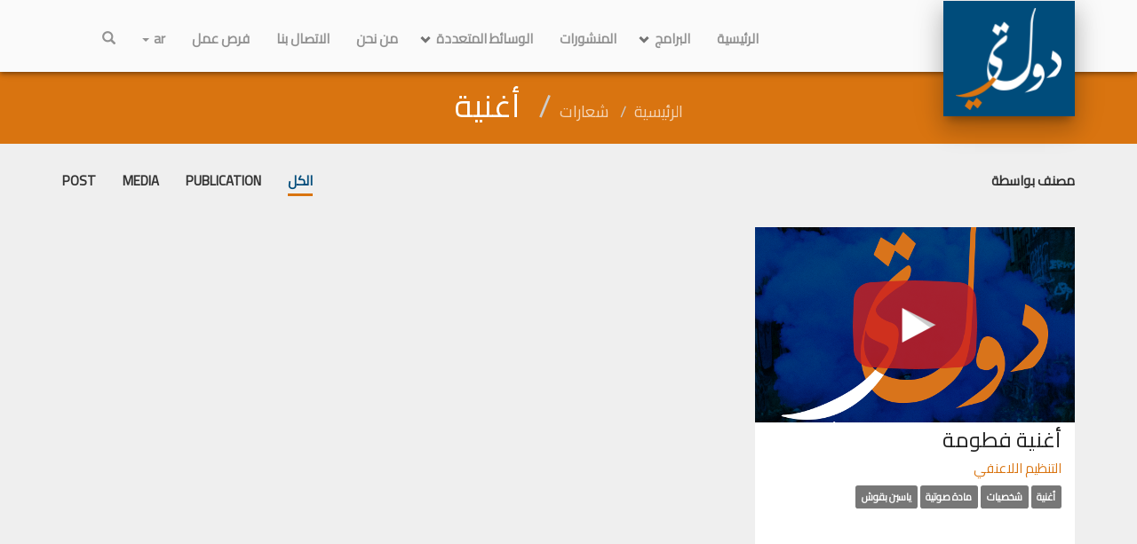

--- FILE ---
content_type: text/html; charset=UTF-8
request_url: https://dawlaty.org/tag/%D8%A3%D8%BA%D9%86%D9%8A%D8%A9/
body_size: 12338
content:

<!DOCTYPE html>
<html dir="rtl">
<head>
    <meta http-equiv="X-UA-Compatible" content="IE=edge">
    <meta name="viewport" content="width=device-width, initial-scale=1">

    <link rel="stylesheet" type="text/css" href="https://cdnjs.cloudflare.com/ajax/libs/twitter-bootstrap/3.3.7/css/bootstrap.min.css" />
    <link rel="stylesheet" type="text/css" href="https://cdnjs.cloudflare.com/ajax/libs/OwlCarousel2/2.2.1/assets/owl.carousel.min.css" />
    <link rel="stylesheet" type="text/css" href="https://cdnjs.cloudflare.com/ajax/libs/OwlCarousel2/2.2.1/assets/owl.theme.default.min.css" />
    <!-- build:css styles/main.css -->
    <link rel="stylesheet" type="text/css" href="https://dawlaty.org/wp-content/themes/Dawlaty/style.css" />
    <!-- endbuild -->

    <link href="https://fonts.googleapis.com/css?family=Cairo" rel="stylesheet">
    <link rel="stylesheet" type="text/css" href="https://cdnjs.cloudflare.com/ajax/libs/font-awesome/4.7.0/css/font-awesome.css" />

    <style type="text/css">
        body {
            font-size: 1rem;
        }
        header #logo {
            z-index: 10;
        }
        header .search-container {
            position: relative;
            display: none;
        }
        header .search-container.active {
            display: block;
        }
        header .search-container #search {
            position: absolute;
            top: 0;
            bottom: 0;
            right: 0;
            left: 0;
            height: 53px;
            z-index: 1;
            overflow: hidden;
        }
        header .search-container #search input {
            display: block;
            width: 100%;
            height: 100%;
            background-color: white;
            border: none;
            padding: 0 0 0 165px;
            font-size: 1.2em;
        }
        header .search-container #search input:focus {
            box-shadow: none;
            outline: none;
        }
        header .search-container #search .close {
            position: absolute;
            z-index: 2;
            top: 0;
            bottom: 0;
            right: 0;
            padding: 15px;
            background-color: transparent;
        }
        header .search-container #search .close:hover,
        header .search-container #search .close:active
        {
            box-shadow: none;
            outline: none;
        }

        .page .page-header {
            padding-top: 46px;
            font-size: 0.6rem;
        }

        .page.home .intro .bg img {
            height: auto;
            width: auto;
            min-height: 100%;
            min-width: 100%;
        }

        article.shard.audio .thumbail:after {
            content: "";
            display: block;
            position: absolute;
            width: 140px;
            height: 140px;
            background-image: url(https://dawlaty.org/wp-content/themes/Dawlaty/assets/images/etc/soundcloud-play-btn.png);
            background-size: 100% 100%;
            top: 50%;
            left: 50%;
            -webkit-transform: translate(-50%,-50%);
            transform: translate(-50%,-50%);
            opacity: 0.8;
        }

        article.shard.videos .thumbail:after {
            content: "";
            display: block;
            position: absolute;
            width: 140px;
            height: 100px;
            background-image: url(https://dawlaty.org/wp-content/themes/Dawlaty/assets/images/etc/youtube-play-btn.png);
            background-size: 100% 100%;
            top: 50%;
            left: 50%;
            -webkit-transform: translate(-50%,-50%);
            transform: translate(-50%,-50%);
        }

        .map {
            background-position: center;
            background-size: contain;
        }

        html:not('[dir="rtl"]') .page.home .content nav ul li a,
        html:not('[dir="rtl"]') .page .filter .filter-menu ul li a {
            text-transform: uppercase;
            font-family: Teko, sans-serif;
            font-weight: 400;
            font-size: 1.2em;
        }

        .applet {
            width: 100%;
            height: auto;
            min-height: 460px;
            margin-top: -15px;
        }

        .label {
            color: white!important;
        }

        .select2-container {
            margin: -5px 0 0 15px!important;
        }

        a.arrow-down {
            display: block;
            position: absolute;
            bottom: 10%;
            left: 50%;
            transform: translateX(-50%);
            color: rgba(255, 255, 255, 0.4);
            z-index: 2;
            font-size: 4em;
        }

        a.arrow-down:hover {
            color: rgba(255, 255, 255, 1);
            -webkit-animation-name: bounce;
            animation-name: bounce;
            -webkit-animation-duration: .4s;
            animation-duration: .4s;
            -webkit-animation-fill-mode: both;
            animation-fill-mode: both;
            -webkit-animation-timing-function: linear;
            animation-timing-function: linear;
            animation-iteration-count: infinite;
            -webkit-animation-iteration-count: infinite;
        }

        .tax-featured {
            margin-top: -30px;
            height: 400px;
            overflow: hidden;
        }

        .bg {
            position: relative;
        }
        .bg img {
            position: absolute;
            top: 50%;
            left: 50%;
            transform: translate3d(-50%, -50%, 0);
            min-width: 100%;
            min-height: 100%;
        }

        [data-parallax-item] {
            display: block;
            width: 100%;
            height: 100%;
            overflow: hidden;
            transform-origin: center top;
            -webkit-transform-origin: center top;
        }

        .arrow-up {
            position: fixed;
            bottom: 0;
            right: 0;
            text-align: center;
            color: rgba(255, 255, 255, 1);
            background-color: #004c7b;
            font-size: 3em;
            z-index: 1;
            display: block;
            overflow: hidden;
            height: 80px;
            width: 80px;
            line-height: 80px;
        }
        .arrow-up:active,
        .arrow-up:visited,
        .arrow-up:focus {
            color: rgba(255, 255, 255, 1);
        }
        .arrow-up:hover {
            color: rgba(255, 255, 255, 0.8);
        }
        .animating {
            transition: all 0.15s;
        }

        @-webkit-keyframes bounce {
            0%, 100% {
                -webkit-transform: translateX(-50%) translateY(0);
            }
            50% {
                -webkit-transform: translateX(-50%) translateY(-5px);
            }
        }

        @keyframes bounce {
            0%, 100% {
                transform:  translateX(-50%) translateY(0);
            }
            50% {
                transform:  translateX(-50%) translateY(-5px);
            }
        }

        html[dir=rtl] .page.home .intro .heading {
            letter-spacing: normal;
        }

        @media (min-width: 768px) {
            .navbar-right {
                margin-right: 0;
            }
        }

        footer .newsletters {
        }
        footer .newsletters form {
        }
        footer .newsletters .heading {
            text-transform: uppercase;
        }
        footer .newsletters .form-group {
            position: relative;
            border: 1px solid rgba(0,0,0,.87);
        }
        footer .newsletters .btn {
            position: absolute;
            top: 0;
            right: 0;
            bottom: 0;
            height: 100%;
            background-color: rgba(0,0,0,.87);
            color: white;
            font-family: Teko,sans-serif;
            font-size: 1.2em;
            text-transform: uppercase;
            padding-right: 45px;
            padding-left: 45px;
            font-weight: 400;
            letter-spacing: 1.2px;
        }
        footer .newsletters .btn .fa {
            display: none;
        }
        footer .newsletters fieldset[disabled] .btn .fa {
            display: block;
        }
        footer .newsletters fieldset[disabled] .btn .text {
            display: none;
        }
        footer .social-media {
            list-style: none;
            margin: 53px -15px 0;
            clear:both;
            font-size: 1.2em;
        }
        footer .social-media li {
            float: right;
        }
        footer .social-media li a {
            display: block;
            padding: 15px;
            color: rgba(0,0,0,0.57);
        }
        footer .social-media li a:hover {
            color: rgba(0,0,0,0.7);
        }

        .page article.shard {
            min-height: 460px;
        }
        article.shard .text {
            min-height: 140px;
        }

        article.recommended_read {
            background-color: white;
            padding: 15px;
            margin-bottom: 15px;
            text-transform: uppercase;
            font-family: Teko,sans-serif;
            font-size: 1.2em;
            color: rgba(0, 0, 0, 0.57);
        }
        article.recommended_read a {
            margin-bottom: -6px;
            display: block;
            overflow: hidden;
            white-space: nowrap;
            text-overflow: ellipsis;
        }
        article.recommended_read a:hover {
            color: rgba(0, 0, 0, 1);
        }
        .lang-item-ar {
            font-family: 'Cairo', sans-serif!important;
        }

        header #logo img {
            width: 119.03px;
            height: 115px;
            transition: all .15s;
        }
        header.active #logo img {
            width: 54.86px;
            height: 53px;
        }
        #media .heading {
            margin-bottom: -4px;
            margin-top: 30px;
        }
		#top-menu {
		  width:100%;
		}
		#main-menu ul  {
		 	display:flex;
			padding: 0;
		}
		
		
		#top-menu ul > li {
		  display:inline-block;
		  float:left;
		  position:relative;
			
    		text-align: center;
		}
		#top-menu ul li a {
		  color:#929292;
		  display:inline-block;
		  height:80px;
		  text-align:center;
		  text-decoration:none;
		  font-weight:bold;
		  width:auto;
		  line-height:50px;
		}
		
		#top-menu ul li ul li a {
		  width:250px;
			height: 50px;
		}
		#top-menu ul li.current-menu-item > a{
		  color:#000;
		}
		#top-menu ul li li:hover > a {
			color: #fff;
		}
		/*===>multi level menu */
		#top-menu li ul {
		  	display:none;
		  	position:absolute;
		  	left:0;
		  	border:1px solid #ccc;
		  	z-index:300;
		  	width:200px;
		  	background:#f0f0f0;
			padding: 0;
			width: 250px;
		}
		#top-menu li:hover > ul, #top-menu li:active > ul {
		  display:block;
		}
		#top-menu li ul ul {
		left: -100%;		  top:0px;
			width: 250px;
		}
		#top-menu li li a {
		  border:0;
		  width:150px;
		}
		#top-menu li li a:not(:last-child) {
		  border-bottom:1px solid #ccc;
		}
		#top-menu li.menu-item-has-children a{
			padding-left: 28px;			
		}
		.menu-item-has-children:after {
			content: "";
			border: solid rgba(0,0,0,.54);
			border-width: 0 3px 3px 0;
			display: inline-block;
			padding: 2.5px;
			transform: rotate( 45deg);
			-webkit-transform: rotate(45deg);
			position: absolute;
			left: 12px;			top: 48%;  
			transition: .25s ease;
		}
		.menu-item-type-taxonomy.menu-item-has-children:after {
			content: "";
			left: 15px;    			top: 42%; 
		}
		.menu-item-type-taxonomy.menu-item-has-children:hover:after{
			transform: rotate(135deg);
  			-webkit-transform: rotate(135deg);
		}
		#top-menu .sub-menu + li.menu-item-has-children:after {
			left: 16px;		}
		@media only screen and (max-width: 768px) {
			
		  	#main-menu ul{
				flex-direction: column;
			}
			 ul#main-menu-ul-desktop{
				display: none;
			}
			#top-menu ul li a{
				max-height: 40px;
				line-height: 25px;
				width: 100%;
				text-align: right;
			}
			#top-menu ul > li{
				text-align: right;
				width: 100%;
			}
			#top-menu li ul{
				position: relative;
				width: 100%;
			}
			.menu-item-has-children:after{
				top: 12px;
			}
			#top-menu ul li ul li a{
				width: 100%;
				padding-right: 28px;
			}
			#top-menu li ul ul {
				left: 0;				top:0px;
				width: 100%;
			}
			.menu-item-type-taxonomy.menu-item-has-children:after {
				top: 15px;
			}
			#main-menu-ul {
				overflow-y:scroll;
				max-height: 450px;
			}
			#top-menu ul li li:hover > a{
				color: #929292;
			}
		}
		@media only screen and (min-width: 768px){
			ul#main-menu-ul-mobile{
				display: none;
			}
		}
    </style>

        <link rel="stylesheet" type="text/css" href="https://cdnjs.cloudflare.com/ajax/libs/bootstrap-rtl/3.4.0/css/bootstrap-rtl.min.css" />
    <link rel="stylesheet" type="text/css" href="https://dawlaty.org/wp-content/themes/Dawlaty/assets/css/rtl.css" />
    <style type="text/css">
        html[dir=rtl], html[dir=rtl] body,
        html[dir=rtl] h1,
        html[dir=rtl] h2,
        html[dir=rtl] h3,
        html[dir=rtl] h4,
        html[dir=rtl] h5,
        html[dir=rtl] h6,
        html[dir=rtl] .btn,
        html[dir=rtl] .page.home .intro .btn,
        html[dir=rtl] .page .page-header .breadcrumb,
        html[dir=rtl] article.shard .meta,
        html[dir=rtl] article.shard strong,
        html[dir=rtl] .page.home .featured-section
        {
            font-family: 'Cairo', sans-serif!important;
            text-decoration: none;
            font-style: normal;
        }
        html[dir=rtl] .page.home .stay-connected .social-links a .link .heading {
            letter-spacing: normal;
        }
        html[dir=rtl] .page .filter .filter-menu ul li {
            float: right;
        }
        html[dir=rtl] header .search-container #search input {
            padding: 0 165px 0 0;
        }

        html[dir=rtl] header .search-container #search .close {
            right: auto;
            left: 0;
        }
        html[dir=rtl] .h1,
        html[dir=rtl] .h2,
        html[dir=rtl] .h3,
        html[dir=rtl] .h4,
        html[dir=rtl] .page.home .map .heading,
        html[dir=rtl] .page.home .stay-connected .social-links a .link .heading,
        html[dir=rtl] footer .list-heading, h1, h2, h3, h4 {
            font-family: 'Cairo', sans-serif!important;
        }
        html[dir=rtl] footer .newsletters .btn {
            right: auto;
            left: 0;
        }
        html[dir=rtl] footer .social-media li {
            float: left;
        }
        html[dir=rtl] .select2-container {
            margin: -5px 0 15px 0!important;
        }
        html[dir=rtl] .arrow-up {
            right: auto;
            left: 0;
        }
    </style>
    
    <meta name='robots' content='index, follow, max-image-preview:large, max-snippet:-1, max-video-preview:-1' />
	<style>img:is([sizes="auto" i], [sizes^="auto," i]) { contain-intrinsic-size: 3000px 1500px }</style>
	
	<!-- This site is optimized with the Yoast SEO plugin v26.8 - https://yoast.com/product/yoast-seo-wordpress/ -->
	<title>أغنية Archives - Dawlaty</title>
	<link rel="canonical" href="https://dawlaty.org/tag/أغنية/" />
	<meta property="og:locale" content="ar_AR" />
	<meta property="og:type" content="article" />
	<meta property="og:title" content="أغنية Archives - Dawlaty" />
	<meta property="og:url" content="https://dawlaty.org/tag/أغنية/" />
	<meta property="og:site_name" content="Dawlaty" />
	<meta name="twitter:card" content="summary_large_image" />
	<meta name="twitter:site" content="@DawlatyOrg" />
	<script type="application/ld+json" class="yoast-schema-graph">{"@context":"https://schema.org","@graph":[{"@type":"CollectionPage","@id":"https://dawlaty.org/tag/%d8%a3%d8%ba%d9%86%d9%8a%d8%a9/","url":"https://dawlaty.org/tag/%d8%a3%d8%ba%d9%86%d9%8a%d8%a9/","name":"أغنية Archives - Dawlaty","isPartOf":{"@id":"https://dawlaty.org/#website"},"breadcrumb":{"@id":"https://dawlaty.org/tag/%d8%a3%d8%ba%d9%86%d9%8a%d8%a9/#breadcrumb"},"inLanguage":"ar"},{"@type":"BreadcrumbList","@id":"https://dawlaty.org/tag/%d8%a3%d8%ba%d9%86%d9%8a%d8%a9/#breadcrumb","itemListElement":[{"@type":"ListItem","position":1,"name":"Home","item":"https://dawlaty.org/"},{"@type":"ListItem","position":2,"name":"أغنية"}]},{"@type":"WebSite","@id":"https://dawlaty.org/#website","url":"https://dawlaty.org/","name":"Dawlaty","description":"رؤية دولتي هي بناء سوريا عادلة وديمقراطية وآمنة تتصف بالمساءلة واحترام حقوق الإنسان والمساواة بين الجنسين والتسامح والتنوع.","publisher":{"@id":"https://dawlaty.org/#organization"},"potentialAction":[{"@type":"SearchAction","target":{"@type":"EntryPoint","urlTemplate":"https://dawlaty.org/?s={search_term_string}"},"query-input":{"@type":"PropertyValueSpecification","valueRequired":true,"valueName":"search_term_string"}}],"inLanguage":"ar"},{"@type":"Organization","@id":"https://dawlaty.org/#organization","name":"Dawlaty","url":"https://dawlaty.org/","logo":{"@type":"ImageObject","inLanguage":"ar","@id":"https://dawlaty.org/#/schema/logo/image/","url":"https://dawlaty.org/wp-content/uploads/2018/07/cropped-29102097_1672145352866504_7896548139687552510_n.png","contentUrl":"https://dawlaty.org/wp-content/uploads/2018/07/cropped-29102097_1672145352866504_7896548139687552510_n.png","width":512,"height":512,"caption":"Dawlaty"},"image":{"@id":"https://dawlaty.org/#/schema/logo/image/"},"sameAs":["https://www.facebook.com/dawlaty.org/","https://x.com/DawlatyOrg","https://www.youtube.com/user/DawlatySy"]}]}</script>
	<!-- / Yoast SEO plugin. -->


<link rel='dns-prefetch' href='//cdnjs.cloudflare.com' />
<link rel='dns-prefetch' href='//www.googletagmanager.com' />
<link rel="alternate" type="application/rss+xml" title="Dawlaty &laquo; أغنية خلاصة الوسوم" href="https://dawlaty.org/tag/%d8%a3%d8%ba%d9%86%d9%8a%d8%a9/feed/" />
<script type="text/javascript">
/* <![CDATA[ */
window._wpemojiSettings = {"baseUrl":"https:\/\/s.w.org\/images\/core\/emoji\/15.0.3\/72x72\/","ext":".png","svgUrl":"https:\/\/s.w.org\/images\/core\/emoji\/15.0.3\/svg\/","svgExt":".svg","source":{"concatemoji":"https:\/\/dawlaty.org\/wp-includes\/js\/wp-emoji-release.min.js?ver=6.7.4"}};
/*! This file is auto-generated */
!function(i,n){var o,s,e;function c(e){try{var t={supportTests:e,timestamp:(new Date).valueOf()};sessionStorage.setItem(o,JSON.stringify(t))}catch(e){}}function p(e,t,n){e.clearRect(0,0,e.canvas.width,e.canvas.height),e.fillText(t,0,0);var t=new Uint32Array(e.getImageData(0,0,e.canvas.width,e.canvas.height).data),r=(e.clearRect(0,0,e.canvas.width,e.canvas.height),e.fillText(n,0,0),new Uint32Array(e.getImageData(0,0,e.canvas.width,e.canvas.height).data));return t.every(function(e,t){return e===r[t]})}function u(e,t,n){switch(t){case"flag":return n(e,"\ud83c\udff3\ufe0f\u200d\u26a7\ufe0f","\ud83c\udff3\ufe0f\u200b\u26a7\ufe0f")?!1:!n(e,"\ud83c\uddfa\ud83c\uddf3","\ud83c\uddfa\u200b\ud83c\uddf3")&&!n(e,"\ud83c\udff4\udb40\udc67\udb40\udc62\udb40\udc65\udb40\udc6e\udb40\udc67\udb40\udc7f","\ud83c\udff4\u200b\udb40\udc67\u200b\udb40\udc62\u200b\udb40\udc65\u200b\udb40\udc6e\u200b\udb40\udc67\u200b\udb40\udc7f");case"emoji":return!n(e,"\ud83d\udc26\u200d\u2b1b","\ud83d\udc26\u200b\u2b1b")}return!1}function f(e,t,n){var r="undefined"!=typeof WorkerGlobalScope&&self instanceof WorkerGlobalScope?new OffscreenCanvas(300,150):i.createElement("canvas"),a=r.getContext("2d",{willReadFrequently:!0}),o=(a.textBaseline="top",a.font="600 32px Arial",{});return e.forEach(function(e){o[e]=t(a,e,n)}),o}function t(e){var t=i.createElement("script");t.src=e,t.defer=!0,i.head.appendChild(t)}"undefined"!=typeof Promise&&(o="wpEmojiSettingsSupports",s=["flag","emoji"],n.supports={everything:!0,everythingExceptFlag:!0},e=new Promise(function(e){i.addEventListener("DOMContentLoaded",e,{once:!0})}),new Promise(function(t){var n=function(){try{var e=JSON.parse(sessionStorage.getItem(o));if("object"==typeof e&&"number"==typeof e.timestamp&&(new Date).valueOf()<e.timestamp+604800&&"object"==typeof e.supportTests)return e.supportTests}catch(e){}return null}();if(!n){if("undefined"!=typeof Worker&&"undefined"!=typeof OffscreenCanvas&&"undefined"!=typeof URL&&URL.createObjectURL&&"undefined"!=typeof Blob)try{var e="postMessage("+f.toString()+"("+[JSON.stringify(s),u.toString(),p.toString()].join(",")+"));",r=new Blob([e],{type:"text/javascript"}),a=new Worker(URL.createObjectURL(r),{name:"wpTestEmojiSupports"});return void(a.onmessage=function(e){c(n=e.data),a.terminate(),t(n)})}catch(e){}c(n=f(s,u,p))}t(n)}).then(function(e){for(var t in e)n.supports[t]=e[t],n.supports.everything=n.supports.everything&&n.supports[t],"flag"!==t&&(n.supports.everythingExceptFlag=n.supports.everythingExceptFlag&&n.supports[t]);n.supports.everythingExceptFlag=n.supports.everythingExceptFlag&&!n.supports.flag,n.DOMReady=!1,n.readyCallback=function(){n.DOMReady=!0}}).then(function(){return e}).then(function(){var e;n.supports.everything||(n.readyCallback(),(e=n.source||{}).concatemoji?t(e.concatemoji):e.wpemoji&&e.twemoji&&(t(e.twemoji),t(e.wpemoji)))}))}((window,document),window._wpemojiSettings);
/* ]]> */
</script>
<link rel='stylesheet' id='premium-addons-css' href='https://dawlaty.org/wp-content/plugins/premium-addons-for-elementor/assets/frontend/min-css/premium-addons-rtl.min.css?ver=4.10.85' type='text/css' media='all' />
<style id='wp-emoji-styles-inline-css' type='text/css'>

	img.wp-smiley, img.emoji {
		display: inline !important;
		border: none !important;
		box-shadow: none !important;
		height: 1em !important;
		width: 1em !important;
		margin: 0 0.07em !important;
		vertical-align: -0.1em !important;
		background: none !important;
		padding: 0 !important;
	}
</style>
<link rel='stylesheet' id='wp-block-library-rtl-css' href='https://dawlaty.org/wp-includes/css/dist/block-library/style-rtl.min.css?ver=6.7.4' type='text/css' media='all' />
<style id='classic-theme-styles-inline-css' type='text/css'>
/*! This file is auto-generated */
.wp-block-button__link{color:#fff;background-color:#32373c;border-radius:9999px;box-shadow:none;text-decoration:none;padding:calc(.667em + 2px) calc(1.333em + 2px);font-size:1.125em}.wp-block-file__button{background:#32373c;color:#fff;text-decoration:none}
</style>
<style id='global-styles-inline-css' type='text/css'>
:root{--wp--preset--aspect-ratio--square: 1;--wp--preset--aspect-ratio--4-3: 4/3;--wp--preset--aspect-ratio--3-4: 3/4;--wp--preset--aspect-ratio--3-2: 3/2;--wp--preset--aspect-ratio--2-3: 2/3;--wp--preset--aspect-ratio--16-9: 16/9;--wp--preset--aspect-ratio--9-16: 9/16;--wp--preset--color--black: #000000;--wp--preset--color--cyan-bluish-gray: #abb8c3;--wp--preset--color--white: #ffffff;--wp--preset--color--pale-pink: #f78da7;--wp--preset--color--vivid-red: #cf2e2e;--wp--preset--color--luminous-vivid-orange: #ff6900;--wp--preset--color--luminous-vivid-amber: #fcb900;--wp--preset--color--light-green-cyan: #7bdcb5;--wp--preset--color--vivid-green-cyan: #00d084;--wp--preset--color--pale-cyan-blue: #8ed1fc;--wp--preset--color--vivid-cyan-blue: #0693e3;--wp--preset--color--vivid-purple: #9b51e0;--wp--preset--gradient--vivid-cyan-blue-to-vivid-purple: linear-gradient(135deg,rgba(6,147,227,1) 0%,rgb(155,81,224) 100%);--wp--preset--gradient--light-green-cyan-to-vivid-green-cyan: linear-gradient(135deg,rgb(122,220,180) 0%,rgb(0,208,130) 100%);--wp--preset--gradient--luminous-vivid-amber-to-luminous-vivid-orange: linear-gradient(135deg,rgba(252,185,0,1) 0%,rgba(255,105,0,1) 100%);--wp--preset--gradient--luminous-vivid-orange-to-vivid-red: linear-gradient(135deg,rgba(255,105,0,1) 0%,rgb(207,46,46) 100%);--wp--preset--gradient--very-light-gray-to-cyan-bluish-gray: linear-gradient(135deg,rgb(238,238,238) 0%,rgb(169,184,195) 100%);--wp--preset--gradient--cool-to-warm-spectrum: linear-gradient(135deg,rgb(74,234,220) 0%,rgb(151,120,209) 20%,rgb(207,42,186) 40%,rgb(238,44,130) 60%,rgb(251,105,98) 80%,rgb(254,248,76) 100%);--wp--preset--gradient--blush-light-purple: linear-gradient(135deg,rgb(255,206,236) 0%,rgb(152,150,240) 100%);--wp--preset--gradient--blush-bordeaux: linear-gradient(135deg,rgb(254,205,165) 0%,rgb(254,45,45) 50%,rgb(107,0,62) 100%);--wp--preset--gradient--luminous-dusk: linear-gradient(135deg,rgb(255,203,112) 0%,rgb(199,81,192) 50%,rgb(65,88,208) 100%);--wp--preset--gradient--pale-ocean: linear-gradient(135deg,rgb(255,245,203) 0%,rgb(182,227,212) 50%,rgb(51,167,181) 100%);--wp--preset--gradient--electric-grass: linear-gradient(135deg,rgb(202,248,128) 0%,rgb(113,206,126) 100%);--wp--preset--gradient--midnight: linear-gradient(135deg,rgb(2,3,129) 0%,rgb(40,116,252) 100%);--wp--preset--font-size--small: 13px;--wp--preset--font-size--medium: 20px;--wp--preset--font-size--large: 36px;--wp--preset--font-size--x-large: 42px;--wp--preset--spacing--20: 0.44rem;--wp--preset--spacing--30: 0.67rem;--wp--preset--spacing--40: 1rem;--wp--preset--spacing--50: 1.5rem;--wp--preset--spacing--60: 2.25rem;--wp--preset--spacing--70: 3.38rem;--wp--preset--spacing--80: 5.06rem;--wp--preset--shadow--natural: 6px 6px 9px rgba(0, 0, 0, 0.2);--wp--preset--shadow--deep: 12px 12px 50px rgba(0, 0, 0, 0.4);--wp--preset--shadow--sharp: 6px 6px 0px rgba(0, 0, 0, 0.2);--wp--preset--shadow--outlined: 6px 6px 0px -3px rgba(255, 255, 255, 1), 6px 6px rgba(0, 0, 0, 1);--wp--preset--shadow--crisp: 6px 6px 0px rgba(0, 0, 0, 1);}:where(.is-layout-flex){gap: 0.5em;}:where(.is-layout-grid){gap: 0.5em;}body .is-layout-flex{display: flex;}.is-layout-flex{flex-wrap: wrap;align-items: center;}.is-layout-flex > :is(*, div){margin: 0;}body .is-layout-grid{display: grid;}.is-layout-grid > :is(*, div){margin: 0;}:where(.wp-block-columns.is-layout-flex){gap: 2em;}:where(.wp-block-columns.is-layout-grid){gap: 2em;}:where(.wp-block-post-template.is-layout-flex){gap: 1.25em;}:where(.wp-block-post-template.is-layout-grid){gap: 1.25em;}.has-black-color{color: var(--wp--preset--color--black) !important;}.has-cyan-bluish-gray-color{color: var(--wp--preset--color--cyan-bluish-gray) !important;}.has-white-color{color: var(--wp--preset--color--white) !important;}.has-pale-pink-color{color: var(--wp--preset--color--pale-pink) !important;}.has-vivid-red-color{color: var(--wp--preset--color--vivid-red) !important;}.has-luminous-vivid-orange-color{color: var(--wp--preset--color--luminous-vivid-orange) !important;}.has-luminous-vivid-amber-color{color: var(--wp--preset--color--luminous-vivid-amber) !important;}.has-light-green-cyan-color{color: var(--wp--preset--color--light-green-cyan) !important;}.has-vivid-green-cyan-color{color: var(--wp--preset--color--vivid-green-cyan) !important;}.has-pale-cyan-blue-color{color: var(--wp--preset--color--pale-cyan-blue) !important;}.has-vivid-cyan-blue-color{color: var(--wp--preset--color--vivid-cyan-blue) !important;}.has-vivid-purple-color{color: var(--wp--preset--color--vivid-purple) !important;}.has-black-background-color{background-color: var(--wp--preset--color--black) !important;}.has-cyan-bluish-gray-background-color{background-color: var(--wp--preset--color--cyan-bluish-gray) !important;}.has-white-background-color{background-color: var(--wp--preset--color--white) !important;}.has-pale-pink-background-color{background-color: var(--wp--preset--color--pale-pink) !important;}.has-vivid-red-background-color{background-color: var(--wp--preset--color--vivid-red) !important;}.has-luminous-vivid-orange-background-color{background-color: var(--wp--preset--color--luminous-vivid-orange) !important;}.has-luminous-vivid-amber-background-color{background-color: var(--wp--preset--color--luminous-vivid-amber) !important;}.has-light-green-cyan-background-color{background-color: var(--wp--preset--color--light-green-cyan) !important;}.has-vivid-green-cyan-background-color{background-color: var(--wp--preset--color--vivid-green-cyan) !important;}.has-pale-cyan-blue-background-color{background-color: var(--wp--preset--color--pale-cyan-blue) !important;}.has-vivid-cyan-blue-background-color{background-color: var(--wp--preset--color--vivid-cyan-blue) !important;}.has-vivid-purple-background-color{background-color: var(--wp--preset--color--vivid-purple) !important;}.has-black-border-color{border-color: var(--wp--preset--color--black) !important;}.has-cyan-bluish-gray-border-color{border-color: var(--wp--preset--color--cyan-bluish-gray) !important;}.has-white-border-color{border-color: var(--wp--preset--color--white) !important;}.has-pale-pink-border-color{border-color: var(--wp--preset--color--pale-pink) !important;}.has-vivid-red-border-color{border-color: var(--wp--preset--color--vivid-red) !important;}.has-luminous-vivid-orange-border-color{border-color: var(--wp--preset--color--luminous-vivid-orange) !important;}.has-luminous-vivid-amber-border-color{border-color: var(--wp--preset--color--luminous-vivid-amber) !important;}.has-light-green-cyan-border-color{border-color: var(--wp--preset--color--light-green-cyan) !important;}.has-vivid-green-cyan-border-color{border-color: var(--wp--preset--color--vivid-green-cyan) !important;}.has-pale-cyan-blue-border-color{border-color: var(--wp--preset--color--pale-cyan-blue) !important;}.has-vivid-cyan-blue-border-color{border-color: var(--wp--preset--color--vivid-cyan-blue) !important;}.has-vivid-purple-border-color{border-color: var(--wp--preset--color--vivid-purple) !important;}.has-vivid-cyan-blue-to-vivid-purple-gradient-background{background: var(--wp--preset--gradient--vivid-cyan-blue-to-vivid-purple) !important;}.has-light-green-cyan-to-vivid-green-cyan-gradient-background{background: var(--wp--preset--gradient--light-green-cyan-to-vivid-green-cyan) !important;}.has-luminous-vivid-amber-to-luminous-vivid-orange-gradient-background{background: var(--wp--preset--gradient--luminous-vivid-amber-to-luminous-vivid-orange) !important;}.has-luminous-vivid-orange-to-vivid-red-gradient-background{background: var(--wp--preset--gradient--luminous-vivid-orange-to-vivid-red) !important;}.has-very-light-gray-to-cyan-bluish-gray-gradient-background{background: var(--wp--preset--gradient--very-light-gray-to-cyan-bluish-gray) !important;}.has-cool-to-warm-spectrum-gradient-background{background: var(--wp--preset--gradient--cool-to-warm-spectrum) !important;}.has-blush-light-purple-gradient-background{background: var(--wp--preset--gradient--blush-light-purple) !important;}.has-blush-bordeaux-gradient-background{background: var(--wp--preset--gradient--blush-bordeaux) !important;}.has-luminous-dusk-gradient-background{background: var(--wp--preset--gradient--luminous-dusk) !important;}.has-pale-ocean-gradient-background{background: var(--wp--preset--gradient--pale-ocean) !important;}.has-electric-grass-gradient-background{background: var(--wp--preset--gradient--electric-grass) !important;}.has-midnight-gradient-background{background: var(--wp--preset--gradient--midnight) !important;}.has-small-font-size{font-size: var(--wp--preset--font-size--small) !important;}.has-medium-font-size{font-size: var(--wp--preset--font-size--medium) !important;}.has-large-font-size{font-size: var(--wp--preset--font-size--large) !important;}.has-x-large-font-size{font-size: var(--wp--preset--font-size--x-large) !important;}
:where(.wp-block-post-template.is-layout-flex){gap: 1.25em;}:where(.wp-block-post-template.is-layout-grid){gap: 1.25em;}
:where(.wp-block-columns.is-layout-flex){gap: 2em;}:where(.wp-block-columns.is-layout-grid){gap: 2em;}
:root :where(.wp-block-pullquote){font-size: 1.5em;line-height: 1.6;}
</style>
<link rel='stylesheet' id='taxonomy-image-plugin-public-css' href='https://dawlaty.org/wp-content/plugins/taxonomy-images/css/style.css?ver=0.9.6' type='text/css' media='screen' />
<link rel='stylesheet' id='select2_style-css' href='https://cdnjs.cloudflare.com/ajax/libs/select2/4.0.3/css/select2.min.css?ver=6.7.4' type='text/css' media='all' />
<link rel='stylesheet' id='elementor-frontend-css' href='https://dawlaty.org/wp-content/plugins/elementor/assets/css/frontend-rtl.min.css?ver=3.27.5' type='text/css' media='all' />
<link rel='stylesheet' id='eael-general-css' href='https://dawlaty.org/wp-content/plugins/essential-addons-for-elementor-lite/assets/front-end/css/view/general.min.css?ver=6.1.2' type='text/css' media='all' />
<script type="text/javascript" src="https://dawlaty.org/wp-includes/js/jquery/jquery.min.js?ver=3.7.1" id="jquery-core-js"></script>
<script type="text/javascript" src="https://dawlaty.org/wp-includes/js/jquery/jquery-migrate.min.js?ver=3.4.1" id="jquery-migrate-js"></script>
<script type="text/javascript" src="https://cdnjs.cloudflare.com/ajax/libs/twitter-bootstrap/3.3.7/js/bootstrap.min.js?ver=6.7.4" id="dawlaty_bootstrap-js"></script>
<script type="text/javascript" src="https://dawlaty.org/wp-includes/js/underscore.min.js?ver=1.13.7" id="underscore-js"></script>
<script type="text/javascript" src="https://dawlaty.org/wp-includes/js/backbone.min.js?ver=1.6.0" id="backbone-js"></script>
<script type="text/javascript" src="https://cdnjs.cloudflare.com/ajax/libs/OwlCarousel2/2.2.1/owl.carousel.min.js?ver=6.7.4" id="dawlaty_owl.carousel-js"></script>
<script type="text/javascript" src="https://cdnjs.cloudflare.com/ajax/libs/rxjs/5.4.0/Rx.min.js?ver=6.7.4" id="rxjs-js"></script>
<script type="text/javascript" id="footer_script-js-extra">
/* <![CDATA[ */
var globals = {"ajaxurl":"https:\/\/dawlaty.org\/wp-admin\/admin-ajax.php"};
/* ]]> */
</script>
<script type="text/javascript" src="https://dawlaty.org/wp-content/themes/Dawlaty/assets/js/footer.js?ver=6.7.4" id="footer_script-js"></script>
<script type="text/javascript" src="https://cdnjs.cloudflare.com/ajax/libs/select2/4.0.3/js/select2.min.js?ver=6.7.4" id="select2_script-js"></script>
<script type="text/javascript" src="https://dawlaty.org/wp-content/themes/Dawlaty/assets/js/media.js?ver=6.7.4" id="media-script-js"></script>
<script type="text/javascript" id="dawlaty_load-more-js-extra">
/* <![CDATA[ */
var globals = {"ajaxurl":"https:\/\/dawlaty.org\/wp-admin\/admin-ajax.php"};
/* ]]> */
</script>
<script type="text/javascript" src="https://dawlaty.org/wp-content/themes/Dawlaty/assets/js/load-more.js?ver=1" id="dawlaty_load-more-js"></script>

<!-- Google tag (gtag.js) snippet added by Site Kit -->

<!-- Google Analytics snippet added by Site Kit -->
<script type="text/javascript" src="https://www.googletagmanager.com/gtag/js?id=G-ZD7S5NJNTW" id="google_gtagjs-js" async></script>
<script type="text/javascript" id="google_gtagjs-js-after">
/* <![CDATA[ */
window.dataLayer = window.dataLayer || [];function gtag(){dataLayer.push(arguments);}
gtag("set","linker",{"domains":["dawlaty.org"]});
gtag("js", new Date());
gtag("set", "developer_id.dZTNiMT", true);
gtag("config", "G-ZD7S5NJNTW");
/* ]]> */
</script>

<!-- End Google tag (gtag.js) snippet added by Site Kit -->
<link rel="https://api.w.org/" href="https://dawlaty.org/wp-json/" /><link rel="alternate" title="JSON" type="application/json" href="https://dawlaty.org/wp-json/wp/v2/tags/447" /><link rel="EditURI" type="application/rsd+xml" title="RSD" href="https://dawlaty.org/xmlrpc.php?rsd" />
<meta name="generator" content="WordPress 6.7.4" />
<meta name="generator" content="Site Kit by Google 1.146.0" /><meta name="generator" content="Elementor 3.27.5; features: additional_custom_breakpoints; settings: css_print_method-external, google_font-enabled, font_display-auto">
			<style>
				.e-con.e-parent:nth-of-type(n+4):not(.e-lazyloaded):not(.e-no-lazyload),
				.e-con.e-parent:nth-of-type(n+4):not(.e-lazyloaded):not(.e-no-lazyload) * {
					background-image: none !important;
				}
				@media screen and (max-height: 1024px) {
					.e-con.e-parent:nth-of-type(n+3):not(.e-lazyloaded):not(.e-no-lazyload),
					.e-con.e-parent:nth-of-type(n+3):not(.e-lazyloaded):not(.e-no-lazyload) * {
						background-image: none !important;
					}
				}
				@media screen and (max-height: 640px) {
					.e-con.e-parent:nth-of-type(n+2):not(.e-lazyloaded):not(.e-no-lazyload),
					.e-con.e-parent:nth-of-type(n+2):not(.e-lazyloaded):not(.e-no-lazyload) * {
						background-image: none !important;
					}
				}
			</style>
			<link rel="icon" href="https://dawlaty.org/wp-content/uploads/2018/07/cropped-29102097_1672145352866504_7896548139687552510_n-32x32.png" sizes="32x32" />
<link rel="icon" href="https://dawlaty.org/wp-content/uploads/2018/07/cropped-29102097_1672145352866504_7896548139687552510_n-192x192.png" sizes="192x192" />
<link rel="apple-touch-icon" href="https://dawlaty.org/wp-content/uploads/2018/07/cropped-29102097_1672145352866504_7896548139687552510_n-180x180.png" />
<meta name="msapplication-TileImage" content="https://dawlaty.org/wp-content/uploads/2018/07/cropped-29102097_1672145352866504_7896548139687552510_n-270x270.png" />
		<style type="text/css" id="wp-custom-css">
			.intro .arrow-down {
	display:none
}

section.map {
	display: none;
}		</style>
		</head>
<body class="page rtl archive tag tag-447 elementor-default elementor-kit-4428">

    <header class="">
        <nav class="navbar">
            <div class="container">
                <div class="search-container">
                    <form action="https://dawlaty.org" method="get" id="search" autocomplete="off" novalidate="">
                        <input type="text" name="s">
                        <a class="btn close"><i class="fa fa-times" aria-hidden="true"></i></a>
                        <input class="hidden" type="submit" name="">
                    </form>
                </div>
            </div>

            <div class="container">
                <div class="navbar-header">
                    <button type="button" class="navbar-toggle collapsed" data-toggle="collapse" data-target="#main-menu" aria-expanded="false">
                        <span class="sr-only">Toggle navigation</span>
                        <i class="fa fa-bars" aria-hidden="true"></i>
                    </button>
                    <a id="logo" class="" href="https://dawlaty.org">
                        <img src="https://dawlaty.org/wp-content/themes/Dawlaty/assets/images/header/logo.png" alt="Dawlaty" />
                    </a>
                </div>

                <div class="row" id="top-menu">
                    <div class="collapse navbar-collapse" id="main-menu">
                        <ul class="nav navbar-nav navbar-right flip">
                            <li>
                                <a id="search-trigger" href="#">
                                    <i class="glyphicon glyphicon-search"></i>
                                </a>
                            </li>
                        </ul>
                        <ul class="nav navbar-nav navbar-right flip">
                            <li class="dropdown">
                                <a class="dropdown-toggle" data-toggle="dropdown" href="#">
                                    ar <span class="caret"></span>
                                </a>
                                <ul class="dropdown-menu">
                                    	<li class="lang-item lang-item-2 lang-item-en no-translation lang-item-first"><a lang="en-US" hreflang="en-US" href="https://dawlaty.org/en/">English</a></li>
                                </ul>
                            </li>
                        </ul>
                        <ul class="nav navbar-nav navbar-right flip" id="main-menu-ul-desktop">
                                                 
							<li id="menu-item-4567" class="menu-item menu-item-type-post_type menu-item-object-page menu-item-4567"><a href="https://dawlaty.org/%d8%a7%d9%84%d8%b1%d8%a6%d9%8a%d8%b3%d9%8a%d8%a9/">الرئيسية</a></li>
<li id="menu-item-4568" class="menu-item menu-item-type-custom menu-item-object-custom menu-item-has-children menu-item-4568"><a href="#">البرامج</a>
<ul class="sub-menu">
	<li id="menu-item-4569" class="menu-item menu-item-type-taxonomy menu-item-object-program menu-item-has-children menu-item-4569"><a href="https://dawlaty.org/programs/%d8%a7%d9%84%d8%aa%d8%ab%d9%82%d9%8a%d9%81-%d8%a7%d9%84%d9%85%d8%af%d9%86%d9%8a-%d9%88%d8%a7%d9%84%d8%b3%d9%8a%d8%a7%d8%b3%d9%8a-ar/">التثقيف المدني والسياسي</a>
	<ul class="sub-menu">
		<li id="menu-item-4570" class="menu-item menu-item-type-taxonomy menu-item-object-program menu-item-4570"><a href="https://dawlaty.org/programs/%d8%a7%d9%84%d9%85%d8%b4%d8%a7%d8%b1%d9%83%d8%a9-%d8%a7%d9%84%d8%b3%d9%8a%d8%a7%d8%b3%d9%8a%d8%a9-%d9%84%d9%84%d8%b4%d8%a8%d8%a7%d8%a8-ar/">المشاركة السياسية للشباب</a></li>
		<li id="menu-item-4571" class="menu-item menu-item-type-taxonomy menu-item-object-program menu-item-4571"><a href="https://dawlaty.org/programs/%d8%a7%d9%84%d9%85%d8%b4%d8%a7%d8%b1%d9%83%d8%a9-%d8%a7%d9%84%d9%85%d8%af%d9%86%d9%8a%d8%a9-%d9%84%d9%84%d8%b4%d8%a8%d8%a7%d8%a8-ar/">المشاركة المدنية للشباب</a></li>
		<li id="menu-item-4572" class="menu-item menu-item-type-taxonomy menu-item-object-program menu-item-4572"><a href="https://dawlaty.org/programs/%d8%a8%d9%86%d8%a7%d8%a1-%d9%82%d8%af%d8%b1%d8%a7%d8%aa-ar/">بناء قدرات</a></li>
	</ul>
</li>
	<li id="menu-item-4573" class="menu-item menu-item-type-taxonomy menu-item-object-program menu-item-has-children menu-item-4573"><a href="https://dawlaty.org/programs/%d9%85%d8%a8%d8%a7%d8%af%d8%b1%d8%a9-%d8%a7%d9%84%d9%84%d8%a7%d8%b9%d9%86%d9%81/">التنظيم اللاعنفي</a>
	<ul class="sub-menu">
		<li id="menu-item-4574" class="menu-item menu-item-type-taxonomy menu-item-object-program menu-item-4574"><a href="https://dawlaty.org/programs/%d8%a7%d9%84%d8%aa%d8%b4%d8%a8%d9%8a%d9%83-ar/">التشبيك</a></li>
		<li id="menu-item-4575" class="menu-item menu-item-type-taxonomy menu-item-object-program menu-item-4575"><a href="https://dawlaty.org/programs/%d8%a7%d9%84%d8%aa%d9%81%d8%a7%d9%88%d8%b6-%d9%88%d8%ad%d9%84-%d8%a7%d9%84%d9%86%d8%b2%d8%a7%d8%b9%d8%a7%d8%aa-ar/">التفاوض وحل النزاعات</a></li>
		<li id="menu-item-4576" class="menu-item menu-item-type-taxonomy menu-item-object-program menu-item-4576"><a href="https://dawlaty.org/programs/%d8%a7%d9%84%d9%85%d9%86%d8%a7%d8%b5%d8%b1%d8%a9-%d9%88%d8%a7%d9%84%d8%aa%d9%86%d8%b8%d9%8a%d9%85-%d8%a7%d9%84%d9%85%d8%ac%d8%aa%d9%85%d8%b9%d9%8a-ar/">المناصرة والتنظيم المجتمعي</a></li>
	</ul>
</li>
	<li id="menu-item-4577" class="menu-item menu-item-type-taxonomy menu-item-object-program menu-item-has-children menu-item-4577"><a href="https://dawlaty.org/programs/%d8%a7%d9%84%d8%b9%d8%af%d8%a7%d9%84%d8%a9-%d8%a7%d9%84%d8%a7%d9%86%d8%aa%d9%82%d8%a7%d9%84%d9%8a%d8%a9/">العدالة الانتقالية</a>
	<ul class="sub-menu">
		<li id="menu-item-4578" class="menu-item menu-item-type-taxonomy menu-item-object-program menu-item-4578"><a href="https://dawlaty.org/programs/%d8%a7%d9%84%d8%aa%d8%a7%d8%b1%d9%8a%d8%ae-%d8%a7%d9%84%d8%b3%d9%88%d8%b1%d9%8a-%d8%a7%d9%84%d8%b4%d9%81%d9%88%d9%8a-ar/">التاريخ السوري الشفوي</a></li>
		<li id="menu-item-4579" class="menu-item menu-item-type-taxonomy menu-item-object-program menu-item-4579"><a href="https://dawlaty.org/programs/%d8%a7%d9%84%d8%b9%d8%af%d8%a7%d9%84%d8%a9-%d8%a7%d9%84%d8%a7%d9%86%d8%aa%d9%82%d8%a7%d9%84%d9%8a%d8%a9-%d8%a7%d9%84%d8%ad%d8%b3%d8%a7%d8%b3%d8%a9-%d9%84%d9%84%d8%ac%d9%86%d8%af%d8%b1-ar/">العدالة الانتقالية الحساسة للجندر</a></li>
		<li id="menu-item-4580" class="menu-item menu-item-type-taxonomy menu-item-object-program menu-item-4580"><a href="https://dawlaty.org/programs/%d8%b9%d8%a7%d8%a6%d9%84%d8%a7%d8%aa-%d9%85%d9%86-%d8%a3%d8%ac%d9%84-%d8%a7%d9%84%d8%ad%d8%b1%d9%8a%d8%a9-ar/">عائلات من أجل الحرية</a></li>
	</ul>
</li>
	<li id="menu-item-4581" class="menu-item menu-item-type-taxonomy menu-item-object-program menu-item-has-children menu-item-4581"><a href="https://dawlaty.org/programs/%d9%85%d8%ad%d8%aa%d9%88%d9%89-%d9%86%d8%b3%d9%88%d9%8a%d8%a7%d9%84%d8%a7%d8%ac%d9%86%d8%af%d8%a9-%d8%a7%d9%84%d9%86%d8%b3%d9%88%d9%8a%d8%a9-ar/">محتوى نسوي</a>
	<ul class="sub-menu">
		<li id="menu-item-4582" class="menu-item menu-item-type-taxonomy menu-item-object-program menu-item-4582"><a href="https://dawlaty.org/programs/%d8%a7%d9%84%d8%ac%d9%86%d8%b3%d8%a7%d9%86%d9%8a%d8%a9-ar/">الجنسانية</a></li>
		<li id="menu-item-4583" class="menu-item menu-item-type-taxonomy menu-item-object-program menu-item-4583"><a href="https://dawlaty.org/programs/%d8%a7%d9%84%d9%85%d8%b4%d8%a7%d8%b1%d9%83%d8%a9-%d8%a7%d9%84%d8%b3%d9%8a%d8%a7%d8%b3%d9%8a%d8%a9-%d9%84%d9%84%d9%86%d8%b3%d8%a7%d8%a1-ar/">المشاركة السياسية للنساء</a></li>
		<li id="menu-item-4584" class="menu-item menu-item-type-taxonomy menu-item-object-program menu-item-4584"><a href="https://dawlaty.org/programs/%d9%85%d9%86%d8%a7%d8%b5%d8%b1%d8%a9-%d9%82%d8%b6%d8%a7%d9%8a%d8%a7-%d8%a7%d9%84%d9%81%d8%a6%d8%a7%d8%aa-ar/">مناصرة قضايا الفئات</a></li>
	</ul>
</li>
</ul>
</li>
<li id="menu-item-4586" class="menu-item menu-item-type-post_type_archive menu-item-object-publication menu-item-4586"><a href="https://dawlaty.org/publications/">المنشورات</a></li>
<li id="menu-item-4587" class="menu-item menu-item-type-post_type_archive menu-item-object-media menu-item-has-children menu-item-4587"><a href="https://dawlaty.org/media/">الوسائط المتعددة</a>
<ul class="sub-menu">
	<li id="menu-item-4589" class="menu-item menu-item-type-custom menu-item-object-custom menu-item-4589"><a href="https://dawlaty.org/media/?type=%D8%A7%D9%84%D9%83%D8%AA%D8%A7%D8%A8%D8%A9-%D8%B9%D9%84%D9%89-%D8%A7%D9%84%D8%AC%D8%AF%D8%B1%D8%A7%D9%86">الكتابة على الجدران</a></li>
	<li id="menu-item-4588" class="menu-item menu-item-type-custom menu-item-object-custom menu-item-4588"><a href="https://dawlaty.org/media/?type=%D8%A7%D9%84%D8%B1%D8%B3%D9%88%D9%85-%D8%A7%D9%84%D8%A8%D9%8A%D8%A7%D9%86%D9%8A%D8%A9">الرسوم البيانية</a></li>
	<li id="menu-item-4590" class="menu-item menu-item-type-custom menu-item-object-custom menu-item-4590"><a href="https://dawlaty.org/media/?type=%D8%B5%D9%88%D8%AA%D9%8A%D8%A7%D8%AA">صوتيات</a></li>
	<li id="menu-item-4591" class="menu-item menu-item-type-custom menu-item-object-custom menu-item-4591"><a href="https://dawlaty.org/media/?type=%D9%81%D9%8A%D8%AF%D9%8A%D9%88%D9%87%D8%A7%D8%AA">فيديوهات</a></li>
</ul>
</li>
<li id="menu-item-4592" class="menu-item menu-item-type-post_type menu-item-object-page menu-item-4592"><a href="https://dawlaty.org/%d9%85%d9%86-%d9%86%d8%ad%d9%86/">من نحن</a></li>
<li id="menu-item-4593" class="menu-item menu-item-type-custom menu-item-object-custom menu-item-home menu-item-4593"><a href="https://dawlaty.org/#contact-us">الاتصال بنا</a></li>
<li id="menu-item-4594" class="menu-item menu-item-type-taxonomy menu-item-object-category menu-item-4594"><a href="https://dawlaty.org/category/%d9%81%d8%b1%d8%b5-%d8%b9%d9%85%d9%84/">فرص عمل</a></li>
                                                
						</ul>
						<ul class="nav navbar-nav navbar-right flip" id="main-menu-ul-mobile">
                                                 
							<li id="menu-item-4639" class="menu-item menu-item-type-post_type menu-item-object-page menu-item-4639"><a href="https://dawlaty.org/%d8%a7%d9%84%d8%b1%d8%a6%d9%8a%d8%b3%d9%8a%d8%a9/">الرئيسية</a></li>
<li id="menu-item-4640" class="menu-item menu-item-type-custom menu-item-object-custom menu-item-has-children menu-item-4640"><a href="#">البرامج</a>
<ul class="sub-menu">
	<li id="menu-item-4642" class="menu-item menu-item-type-custom menu-item-object-custom menu-item-has-children menu-item-4642"><a href="https://dawlaty.org/programs/%d8%a7%d9%84%d8%aa%d8%ab%d9%82%d9%8a%d9%81-%d8%a7%d9%84%d9%85%d8%af%d9%86%d9%8a-%d9%88%d8%a7%d9%84%d8%b3%d9%8a%d8%a7%d8%b3%d9%8a-ar/">التثقيف المدني والسياسي</a>
	<ul class="sub-menu">
		<li id="menu-item-4641" class="menu-item menu-item-type-taxonomy menu-item-object-program menu-item-4641"><a href="https://dawlaty.org/programs/%d8%a7%d9%84%d8%aa%d8%ab%d9%82%d9%8a%d9%81-%d8%a7%d9%84%d9%85%d8%af%d9%86%d9%8a-%d9%88%d8%a7%d9%84%d8%b3%d9%8a%d8%a7%d8%b3%d9%8a-ar/">الكل</a></li>
		<li id="menu-item-4643" class="menu-item menu-item-type-taxonomy menu-item-object-program menu-item-4643"><a href="https://dawlaty.org/programs/%d8%a7%d9%84%d9%85%d8%b4%d8%a7%d8%b1%d9%83%d8%a9-%d8%a7%d9%84%d8%b3%d9%8a%d8%a7%d8%b3%d9%8a%d8%a9-%d9%84%d9%84%d8%b4%d8%a8%d8%a7%d8%a8-ar/">المشاركة السياسية للشباب</a></li>
		<li id="menu-item-4645" class="menu-item menu-item-type-taxonomy menu-item-object-program menu-item-4645"><a href="https://dawlaty.org/programs/%d8%a7%d9%84%d9%85%d8%b4%d8%a7%d8%b1%d9%83%d8%a9-%d8%a7%d9%84%d8%b3%d9%8a%d8%a7%d8%b3%d9%8a%d8%a9-%d9%84%d9%84%d8%b4%d8%a8%d8%a7%d8%a8/">المشاركة السياسية للشباب</a></li>
		<li id="menu-item-4646" class="menu-item menu-item-type-taxonomy menu-item-object-program menu-item-4646"><a href="https://dawlaty.org/programs/%d8%a8%d9%86%d8%a7%d8%a1-%d9%82%d8%af%d8%b1%d8%a7%d8%aa-ar/">بناء قدرات</a></li>
	</ul>
</li>
	<li id="menu-item-4647" class="menu-item menu-item-type-custom menu-item-object-custom menu-item-has-children menu-item-4647"><a href="#">التنظيم اللاعنفي</a>
	<ul class="sub-menu">
		<li id="menu-item-4648" class="menu-item menu-item-type-taxonomy menu-item-object-program menu-item-4648"><a href="https://dawlaty.org/programs/%d9%85%d8%a8%d8%a7%d8%af%d8%b1%d8%a9-%d8%a7%d9%84%d9%84%d8%a7%d8%b9%d9%86%d9%81/">الكل</a></li>
		<li id="menu-item-4649" class="menu-item menu-item-type-taxonomy menu-item-object-program menu-item-4649"><a href="https://dawlaty.org/programs/%d8%a7%d9%84%d8%aa%d8%b4%d8%a8%d9%8a%d9%83-ar/">التشبيك</a></li>
		<li id="menu-item-4650" class="menu-item menu-item-type-taxonomy menu-item-object-program menu-item-4650"><a href="https://dawlaty.org/programs/%d8%a7%d9%84%d8%aa%d9%81%d8%a7%d9%88%d8%b6-%d9%88%d8%ad%d9%84-%d8%a7%d9%84%d9%86%d8%b2%d8%a7%d8%b9%d8%a7%d8%aa-ar/">التفاوض وحل النزاعات</a></li>
		<li id="menu-item-4651" class="menu-item menu-item-type-taxonomy menu-item-object-program menu-item-4651"><a href="https://dawlaty.org/programs/%d8%a7%d9%84%d9%85%d9%86%d8%a7%d8%b5%d8%b1%d8%a9-%d9%88%d8%a7%d9%84%d8%aa%d9%86%d8%b8%d9%8a%d9%85-%d8%a7%d9%84%d9%85%d8%ac%d8%aa%d9%85%d8%b9%d9%8a-ar/">المناصرة والتنظيم المجتمعي</a></li>
	</ul>
</li>
	<li id="menu-item-4652" class="menu-item menu-item-type-custom menu-item-object-custom menu-item-has-children menu-item-4652"><a href="#">العدالة الانتقالية</a>
	<ul class="sub-menu">
		<li id="menu-item-4653" class="menu-item menu-item-type-taxonomy menu-item-object-program menu-item-4653"><a href="https://dawlaty.org/programs/%d8%a7%d9%84%d8%b9%d8%af%d8%a7%d9%84%d8%a9-%d8%a7%d9%84%d8%a7%d9%86%d8%aa%d9%82%d8%a7%d9%84%d9%8a%d8%a9/">الكل</a></li>
		<li id="menu-item-4654" class="menu-item menu-item-type-taxonomy menu-item-object-program menu-item-4654"><a href="https://dawlaty.org/programs/%d8%a7%d9%84%d8%aa%d8%a7%d8%b1%d9%8a%d8%ae-%d8%a7%d9%84%d8%b3%d9%88%d8%b1%d9%8a-%d8%a7%d9%84%d8%b4%d9%81%d9%88%d9%8a-ar/">التاريخ السوري الشفوي</a></li>
		<li id="menu-item-4655" class="menu-item menu-item-type-taxonomy menu-item-object-program menu-item-4655"><a href="https://dawlaty.org/programs/%d8%a7%d9%84%d8%b9%d8%af%d8%a7%d9%84%d8%a9-%d8%a7%d9%84%d8%a7%d9%86%d8%aa%d9%82%d8%a7%d9%84%d9%8a%d8%a9-%d8%a7%d9%84%d8%ad%d8%b3%d8%a7%d8%b3%d8%a9-%d9%84%d9%84%d8%ac%d9%86%d8%af%d8%b1-ar/">العدالة الانتقالية الحساسة للجندر</a></li>
		<li id="menu-item-4656" class="menu-item menu-item-type-taxonomy menu-item-object-program menu-item-4656"><a href="https://dawlaty.org/programs/%d8%b9%d8%a7%d8%a6%d9%84%d8%a7%d8%aa-%d9%85%d9%86-%d8%a3%d8%ac%d9%84-%d8%a7%d9%84%d8%ad%d8%b1%d9%8a%d8%a9-ar/">عائلات من أجل الحرية</a></li>
	</ul>
</li>
	<li id="menu-item-4657" class="menu-item menu-item-type-custom menu-item-object-custom menu-item-has-children menu-item-4657"><a href="#">محتوى نسوي \ الاجندة النسوية</a>
	<ul class="sub-menu">
		<li id="menu-item-4658" class="menu-item menu-item-type-taxonomy menu-item-object-program menu-item-4658"><a href="https://dawlaty.org/programs/%d9%85%d8%ad%d8%aa%d9%88%d9%89-%d9%86%d8%b3%d9%88%d9%8a%d8%a7%d9%84%d8%a7%d8%ac%d9%86%d8%af%d8%a9-%d8%a7%d9%84%d9%86%d8%b3%d9%88%d9%8a%d8%a9-ar/">الكل</a></li>
		<li id="menu-item-4659" class="menu-item menu-item-type-taxonomy menu-item-object-program menu-item-4659"><a href="https://dawlaty.org/programs/%d8%a7%d9%84%d8%ac%d9%86%d8%b3%d8%a7%d9%86%d9%8a%d8%a9-ar/">الجنسانية</a></li>
		<li id="menu-item-4660" class="menu-item menu-item-type-taxonomy menu-item-object-program menu-item-4660"><a href="https://dawlaty.org/programs/%d8%a7%d9%84%d9%85%d8%b4%d8%a7%d8%b1%d9%83%d8%a9-%d8%a7%d9%84%d8%b3%d9%8a%d8%a7%d8%b3%d9%8a%d8%a9-%d9%84%d9%84%d9%86%d8%b3%d8%a7%d8%a1-ar/">المشاركة السياسية للنساء</a></li>
		<li id="menu-item-4661" class="menu-item menu-item-type-taxonomy menu-item-object-program menu-item-4661"><a href="https://dawlaty.org/programs/%d9%85%d9%86%d8%a7%d8%b5%d8%b1%d8%a9-%d9%82%d8%b6%d8%a7%d9%8a%d8%a7-%d8%a7%d9%84%d9%81%d8%a6%d8%a7%d8%aa-ar/">مناصرة قضايا الفئات</a></li>
	</ul>
</li>
</ul>
</li>
<li id="menu-item-4662" class="menu-item menu-item-type-post_type_archive menu-item-object-publication menu-item-4662"><a href="https://dawlaty.org/publications/">المنشورات</a></li>
<li id="menu-item-4663" class="menu-item menu-item-type-custom menu-item-object-custom menu-item-has-children menu-item-4663"><a href="#">الوسائط المتعددة</a>
<ul class="sub-menu">
	<li id="menu-item-4664" class="menu-item menu-item-type-post_type_archive menu-item-object-media menu-item-4664"><a href="https://dawlaty.org/media/">الكل</a></li>
	<li id="menu-item-4665" class="menu-item menu-item-type-custom menu-item-object-custom menu-item-4665"><a href="https://staging.dawlaty.org/media/?type=%D8%A7%D9%84%D9%83%D8%AA%D8%A7%D8%A8%D8%A9-%D8%B9%D9%84%D9%89-%D8%A7%D9%84%D8%AC%D8%AF%D8%B1%D8%A7%D9%86">الكتابة على الجدران</a></li>
	<li id="menu-item-4666" class="menu-item menu-item-type-custom menu-item-object-custom menu-item-4666"><a href="https://staging.dawlaty.org/media/?type=%D8%A7%D9%84%D8%B1%D8%B3%D9%88%D9%85-%D8%A7%D9%84%D8%A8%D9%8A%D8%A7%D9%86%D9%8A%D8%A9">الرسوم البيانية</a></li>
	<li id="menu-item-4667" class="menu-item menu-item-type-custom menu-item-object-custom menu-item-4667"><a href="https://staging.dawlaty.org/media/?type=%D8%B5%D9%88%D8%AA%D9%8A%D8%A7%D8%AA">صوتيات</a></li>
	<li id="menu-item-4668" class="menu-item menu-item-type-custom menu-item-object-custom menu-item-4668"><a href="https://staging.dawlaty.org/media/?type=%D9%81%D9%8A%D8%AF%D9%8A%D9%88%D9%87%D8%A7%D8%AA">فيديوهات</a></li>
</ul>
</li>
<li id="menu-item-4669" class="menu-item menu-item-type-post_type menu-item-object-page menu-item-4669"><a href="https://dawlaty.org/%d9%85%d9%86-%d9%86%d8%ad%d9%86/">من نحن</a></li>
<li id="menu-item-4670" class="menu-item menu-item-type-custom menu-item-object-custom menu-item-4670"><a href="https://staging.dawlaty.org/#contact-us">الاتصال بنا</a></li>
<li id="menu-item-4671" class="menu-item menu-item-type-post_type menu-item-object-page menu-item-4671"><a href="https://dawlaty.org/%d9%81%d8%b1%d8%b5-%d8%b9%d9%85%d9%84/">فرص عمل</a></li>
                                                
						</ul>
                    </div>
                </div>
            </div>
        </nav>
    </header>
<div class="page-header">
    <div class="container">
        <div class="row clearfix">
            <div class="col-xs-12">
                <ol class="breadcrumb">
                    <li><a href="https://dawlaty.org">الرئيسية</a></li>
                    <li class>
                        شعارات                    </li>
                    <li class="active">
                        أغنية                    </li>
                </ol>
            </div>
        </div>
    </div>
</div>

<div class="content">
    <div class="container">
        <div class="row clearfix">
            <div class="col-xs-12">
                <div class="filter">
                    <div class="row clearfix">
                        <div class="col-md-3">
                            مصنف بواسطة                        </div>
                        <div class="col-md-9">
                            <div class="filter-menu">
                                <ul>
                                    <li class="active">
                                        <a href="https://dawlaty.org/tag/%D8%A3%D8%BA%D9%86%D9%8A%D8%A9/?">
                                            الكل                                        </a>
                                    </li>
                                                                        <li class="">
                                        <a href="https://dawlaty.org/tag/%D8%A3%D8%BA%D9%86%D9%8A%D8%A9/?_post_type=publication">
                                            Publication                                        </a>
                                    </li>
                                                                        <li class="">
                                        <a href="https://dawlaty.org/tag/%D8%A3%D8%BA%D9%86%D9%8A%D8%A9/?_post_type=media">
                                            Media                                        </a>
                                    </li>
                                                                        <li class="">
                                        <a href="https://dawlaty.org/tag/%D8%A3%D8%BA%D9%86%D9%8A%D8%A9/?_post_type=post">
                                            Post                                        </a>
                                    </li>
                                                                    </ul>
                            </div>
                        </div>
                    </div>
                </div>
            </div>

            
            <div class="col-md-4">
                    <article class="shard videos">
        <a href="https://dawlaty.org/media/%d8%a3%d8%ba%d9%86%d9%8a%d8%a9-%d9%81%d8%b7%d9%88%d9%85%d8%a9/" class="thumbail">
            <img src="https://dawlaty.org/wp-content/themes/Dawlaty/assets/images/placeholders/placeholder.png" />
            <div class="overlay"></div>
            <div class="details">
                <div class="center-middle">
                    <h4 class="h3">أغنية فطومة</h4>
                    <p>
                        فبراير 25, 2013                    </p>
                </div>
            </div>
        </a>
        <div class="text">
            <h4 class="h3 text-header">
                <a href="https://dawlaty.org/media/%d8%a3%d8%ba%d9%86%d9%8a%d8%a9-%d9%81%d8%b7%d9%88%d9%85%d8%a9/">
                    أغنية فطومة                </a>
            </h4>
                        <p>
                <a href="https://dawlaty.org/programs/%d9%85%d8%a8%d8%a7%d8%af%d8%b1%d8%a9-%d8%a7%d9%84%d9%84%d8%a7%d8%b9%d9%86%d9%81/">التنظيم اللاعنفي</a>
            </p>
            
                        <p>
                                    <a class="label label-default" href="https://dawlaty.org/tag/%d8%a3%d8%ba%d9%86%d9%8a%d8%a9/">أغنية</a>
                                    <a class="label label-default" href="https://dawlaty.org/tag/%d8%b4%d8%ae%d8%b5%d9%8a%d8%a7%d8%aa/">شخصيات</a>
                                    <a class="label label-default" href="https://dawlaty.org/tag/%d9%85%d8%a7%d8%af%d8%a9-%d8%b5%d9%88%d8%aa%d9%8a%d8%a9/">مادة صوتية</a>
                                    <a class="label label-default" href="https://dawlaty.org/tag/%d9%8a%d8%a7%d8%b3%d9%8a%d9%86-%d8%a8%d9%82%d9%88%d8%b4/">ياسين بقوش</a>
                            </p>
                        <p>
                            </p>
        </div>
    </article>
                </div>

                        
            <div class="col-xs-12">
                
            </div>
        </div>
    </div>
</div>
    <footer>
        <div class="container">
            <div class="row clearfix">
                <div class="col-md-3">
                    <div class="footer-component about">
                        <a href="https://dawlaty.org">
                            <img id="footer-logo" src="https://dawlaty.org/wp-content/themes/Dawlaty/assets/images/footer/logo.png" alt="Dawlaty">
                        </a>
                    </div>
                </div>
                <div class="col-md-3">
                    <ul class="list">
                                                <li>
                            <a href="https://dawlaty.org/%d8%a7%d9%84%d8%b1%d8%a6%d9%8a%d8%b3%d9%8a%d8%a9/">
                                الرئيسية                            </a>
                        </li>
                                                <li>
                            <a href="https://dawlaty.org/programs/%d8%a7%d9%84%d9%85%d8%b4%d8%a7%d8%b1%d9%83%d8%a9-%d8%a7%d9%84%d9%85%d8%af%d9%86%d9%8a%d8%a9-%d9%84%d9%84%d8%b4%d8%a8%d8%a7%d8%a8-ar/">
                                المشاركة المدنية للشباب                            </a>
                        </li>
                                                <li>
                            <a href="https://dawlaty.org/programs/%d8%a7%d9%84%d8%aa%d9%81%d8%a7%d9%88%d8%b6-%d9%88%d8%ad%d9%84-%d8%a7%d9%84%d9%86%d8%b2%d8%a7%d8%b9%d8%a7%d8%aa-ar/">
                                التفاوض وحل النزاعات                            </a>
                        </li>
                                                <li>
                            <a href="https://dawlaty.org/programs/%d8%a7%d9%84%d8%b9%d8%af%d8%a7%d9%84%d8%a9-%d8%a7%d9%84%d8%a7%d9%86%d8%aa%d9%82%d8%a7%d9%84%d9%8a%d8%a9-%d8%a7%d9%84%d8%ad%d8%b3%d8%a7%d8%b3%d8%a9-%d9%84%d9%84%d8%ac%d9%86%d8%af%d8%b1-ar/">
                                العدالة الانتقالية الحساسة للجندر                            </a>
                        </li>
                                                <li>
                            <a href="https://dawlaty.org/programs/%d8%a7%d9%84%d9%85%d8%b4%d8%a7%d8%b1%d9%83%d8%a9-%d8%a7%d9%84%d8%b3%d9%8a%d8%a7%d8%b3%d9%8a%d8%a9-%d9%84%d9%84%d9%86%d8%b3%d8%a7%d8%a1-ar/">
                                المشاركة السياسية للنساء                            </a>
                        </li>
                                                <li>
                            <a href="https://dawlaty.org/media/">
                                الوسائط المتعددة                            </a>
                        </li>
                                                <li>
                            <a href="https://dawlaty.org/category/%d9%81%d8%b1%d8%b5-%d8%b9%d9%85%d9%84/">
                                فرص عمل                            </a>
                        </li>
                                            </ul>
                </div>
                <div class="col-md-3">
                    <ul class="list">
                                                <li>
                            <a href="#">
                                البرامج                            </a>
                        </li>
                                                <li>
                            <a href="https://dawlaty.org/programs/%d8%a8%d9%86%d8%a7%d8%a1-%d9%82%d8%af%d8%b1%d8%a7%d8%aa-ar/">
                                بناء قدرات                            </a>
                        </li>
                                                <li>
                            <a href="https://dawlaty.org/programs/%d8%a7%d9%84%d9%85%d9%86%d8%a7%d8%b5%d8%b1%d8%a9-%d9%88%d8%a7%d9%84%d8%aa%d9%86%d8%b8%d9%8a%d9%85-%d8%a7%d9%84%d9%85%d8%ac%d8%aa%d9%85%d8%b9%d9%8a-ar/">
                                المناصرة والتنظيم المجتمعي                            </a>
                        </li>
                                                <li>
                            <a href="https://dawlaty.org/programs/%d8%b9%d8%a7%d8%a6%d9%84%d8%a7%d8%aa-%d9%85%d9%86-%d8%a3%d8%ac%d9%84-%d8%a7%d9%84%d8%ad%d8%b1%d9%8a%d8%a9-ar/">
                                عائلات من أجل الحرية                            </a>
                        </li>
                                                <li>
                            <a href="https://dawlaty.org/programs/%d9%85%d9%86%d8%a7%d8%b5%d8%b1%d8%a9-%d9%82%d8%b6%d8%a7%d9%8a%d8%a7-%d8%a7%d9%84%d9%81%d8%a6%d8%a7%d8%aa-ar/">
                                مناصرة قضايا الفئات                            </a>
                        </li>
                                                <li>
                            <a href="https://dawlaty.org/%d9%85%d9%86-%d9%86%d8%ad%d9%86/">
                                من نحن                            </a>
                        </li>
                                            </ul>
                </div>
                <div class="col-md-3">
                    <ul class="list">
                                                <li>
                            <a href="https://dawlaty.org/programs/%d8%a7%d9%84%d9%85%d8%b4%d8%a7%d8%b1%d9%83%d8%a9-%d8%a7%d9%84%d8%b3%d9%8a%d8%a7%d8%b3%d9%8a%d8%a9-%d9%84%d9%84%d8%b4%d8%a8%d8%a7%d8%a8-ar/">
                                المشاركة السياسية للشباب                            </a>
                        </li>
                                                <li>
                            <a href="https://dawlaty.org/programs/%d8%a7%d9%84%d8%aa%d8%b4%d8%a8%d9%8a%d9%83-ar/">
                                التشبيك                            </a>
                        </li>
                                                <li>
                            <a href="https://dawlaty.org/programs/%d8%a7%d9%84%d8%aa%d8%a7%d8%b1%d9%8a%d8%ae-%d8%a7%d9%84%d8%b3%d9%88%d8%b1%d9%8a-%d8%a7%d9%84%d8%b4%d9%81%d9%88%d9%8a-ar/">
                                التاريخ السوري الشفوي                            </a>
                        </li>
                                                <li>
                            <a href="https://dawlaty.org/programs/%d8%a7%d9%84%d8%ac%d9%86%d8%b3%d8%a7%d9%86%d9%8a%d8%a9-ar/">
                                الجنسانية                            </a>
                        </li>
                                                <li>
                            <a href="https://dawlaty.org/publications/">
                                المنشورات                            </a>
                        </li>
                                                <li>
                            <a href="https://dawlaty.org/#contact-us">
                                الاتصال بنا                            </a>
                        </li>
                                            </ul>
                </div>
                <div class="col-md-12">
                    <div class="row">
                        <div class="col-md-6">
                            <div class="newsletters">
                                <h4 class="h2 heading">
                                    <span class="heading-body">
                                        الانضمام إلى النشرة الإخبارية                                    </span>
                                </h4>

                                <form autocomplete="off" novalidate="">
                                    <fieldset>
                                        <div class="log alert hidden">
                                        </div>
                                        <div class="form-group" >
                                            <input class="form-control" type="email" name="email" placeholder="Enter your email address" />
                                            <button class="btn" type="submit">
                                                <span class="text">
                                                    سجل                                                </span>
                                                <i class="fa fa-spinner fa-pulse"></i>
                                            </button>
                                            <input type="hidden" id="_nonce" name="_nonce" value="2a7abcbb1c" /><input type="hidden" name="_wp_http_referer" value="/tag/%D8%A3%D8%BA%D9%86%D9%8A%D8%A9/" />                                        </div>
                                    </fieldset>
                                </form>
                            </div>
                        </div>
                        <div class="col-md-6">
                            <ul class="social-media">
                                                                <li>
                                    <a target="_blank" href="https://twitter.com/DawlatyOrg">
                                                                                        <i class="fa fa-twitter"></i>
                                                                                    </a>
                                </li>
                                                                <li>
                                    <a target="_blank" href="https://www.youtube.com/user/DawlatySy">
                                                                                        <i class="fa fa-youtube"></i>
                                                                                    </a>
                                </li>
                                                                <li>
                                    <a target="_blank" href="https://www.facebook.com/dawlaty.org/">
                                                                                        <i class="fa fa-facebook"></i>
                                                                                    </a>
                                </li>
                                                                <li>
                                    <a target="_blank" href="https://www.instagram.com/dawlatysy/">
                                                                            </a>
                                </li>
                                                            </ul>
                        </div>
                    </div>
                </div>
            </div>
            <hr />
            <div class="row clearfix">
                <div class="col-sm-6">
                    © 2026 جميع الحقوق محفوظة لدولتي.
                </div>
                <div class="col-sm-6">
                    <ul class="list-inline text-right flip">
                                                <li>
                            <a href="https://dawlaty.org/terms-of-use/">Terms of use</a>
                        </li>
                                            </ul>
                </div>
            </div>
        </div>
    </footer>
    <a id="arrow-up" class="arrow-up hidden" href="#">
        <i class="fa fa-angle-up" aria-hidden="true"></i>
    </a>
    			<script>
				const lazyloadRunObserver = () => {
					const lazyloadBackgrounds = document.querySelectorAll( `.e-con.e-parent:not(.e-lazyloaded)` );
					const lazyloadBackgroundObserver = new IntersectionObserver( ( entries ) => {
						entries.forEach( ( entry ) => {
							if ( entry.isIntersecting ) {
								let lazyloadBackground = entry.target;
								if( lazyloadBackground ) {
									lazyloadBackground.classList.add( 'e-lazyloaded' );
								}
								lazyloadBackgroundObserver.unobserve( entry.target );
							}
						});
					}, { rootMargin: '200px 0px 200px 0px' } );
					lazyloadBackgrounds.forEach( ( lazyloadBackground ) => {
						lazyloadBackgroundObserver.observe( lazyloadBackground );
					} );
				};
				const events = [
					'DOMContentLoaded',
					'elementor/lazyload/observe',
				];
				events.forEach( ( event ) => {
					document.addEventListener( event, lazyloadRunObserver );
				} );
			</script>
			<script type="text/javascript" src="https://dawlaty.org/wp-content/themes/Dawlaty/assets/js/common.js" id="dawlaty_common-js"></script>
<script type="text/javascript" id="eael-general-js-extra">
/* <![CDATA[ */
var localize = {"ajaxurl":"https:\/\/dawlaty.org\/wp-admin\/admin-ajax.php","nonce":"bd87175b65","i18n":{"added":"Added ","compare":"Compare","loading":"Loading..."},"eael_translate_text":{"required_text":"is a required field","invalid_text":"Invalid","billing_text":"Billing","shipping_text":"Shipping","fg_mfp_counter_text":"of"},"page_permalink":"https:\/\/dawlaty.org\/media\/%d8%a3%d8%ba%d9%86%d9%8a%d8%a9-%d9%81%d8%b7%d9%88%d9%85%d8%a9\/","cart_redirectition":"","cart_page_url":"","el_breakpoints":{"mobile":{"label":"Mobile Portrait","value":767,"default_value":767,"direction":"max","is_enabled":true},"mobile_extra":{"label":"Mobile Landscape","value":880,"default_value":880,"direction":"max","is_enabled":false},"tablet":{"label":"Tablet Portrait","value":1024,"default_value":1024,"direction":"max","is_enabled":true},"tablet_extra":{"label":"Tablet Landscape","value":1200,"default_value":1200,"direction":"max","is_enabled":false},"laptop":{"label":"\u062d\u0627\u0633\u0648\u0628 \u0645\u062d\u0645\u0648\u0644","value":1366,"default_value":1366,"direction":"max","is_enabled":false},"widescreen":{"label":"\u0627\u0644\u0634\u0627\u0634\u0629 \u0627\u0644\u0639\u0631\u064a\u0636\u0629","value":2400,"default_value":2400,"direction":"min","is_enabled":false}}};
/* ]]> */
</script>
<script type="text/javascript" src="https://dawlaty.org/wp-content/plugins/essential-addons-for-elementor-lite/assets/front-end/js/view/general.min.js?ver=6.1.2" id="eael-general-js"></script>
</body>
</html>


--- FILE ---
content_type: application/javascript
request_url: https://dawlaty.org/wp-content/themes/Dawlaty/assets/js/media.js?ver=6.7.4
body_size: 165
content:
(function($) {
    $(document).ready(function() {
        var $select = $('.select2');

        $select.select2({
            placeholder: 'Filter by an artist',
        });

        $select.on('change', function() {
            var $el = $(this);
            window.location.href = $el.val();
        });
    });
})(jQuery);
